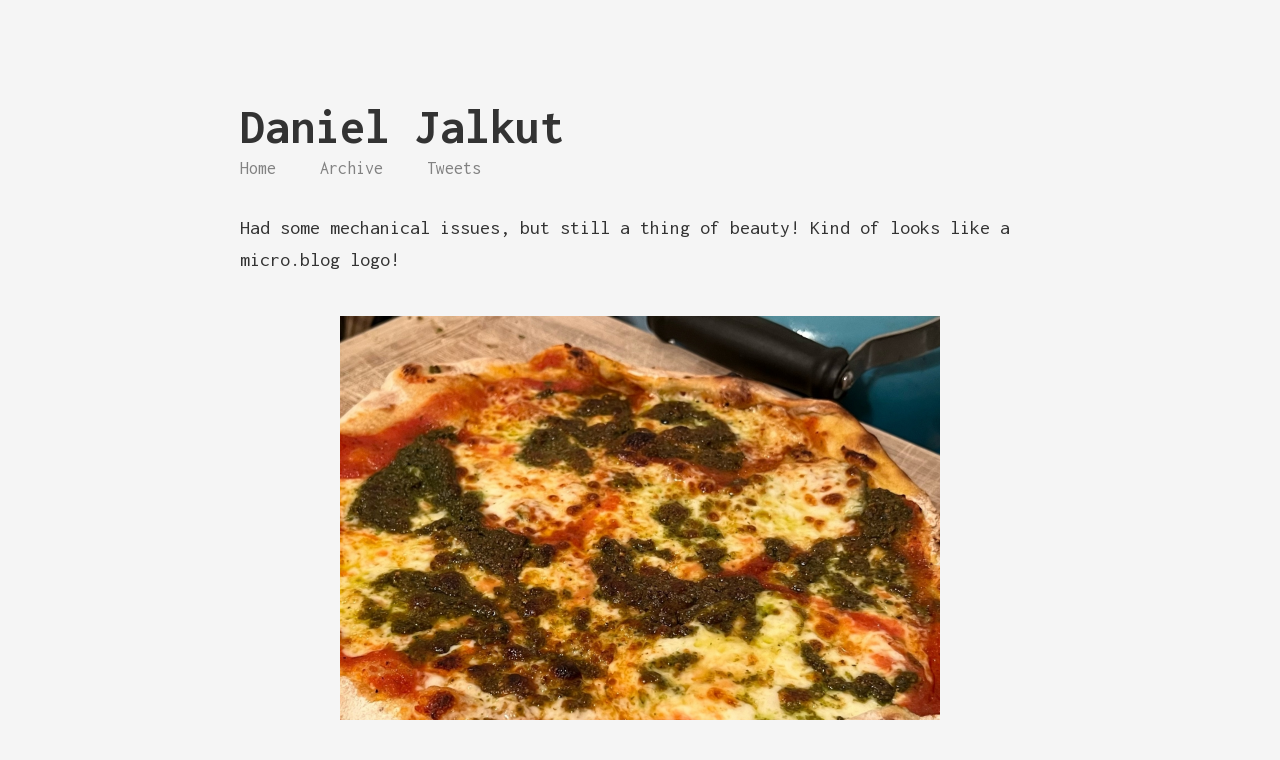

--- FILE ---
content_type: text/html; charset=utf-8
request_url: https://danielpunkass.micro.blog/2022/11/02/had-some-mechanical.html
body_size: 3007
content:
<!DOCTYPE html>
<html lang="en">
	<head>
	<meta charset="UTF-8">
<meta http-equiv="X-UA-Compatible" content="IE=edge">
<meta name="viewport" content="width=device-width, initial-scale=1">
<title>Daniel Jalkut</title>

<link rel="canonical" href="https://danielpunkass.micro.blog/2022/11/02/had-some-mechanical.html">

<link rel="shortcut icon" href="https://micro.blog/danielpunkass/favicon.png" type="image/x-icon" />

    <link rel="me" href="https://micro.blog/danielpunkass" />
	
	
		<link rel="me" href="https://github.com/danielpunkass" />
	
	
	<link rel="authorization_endpoint" href="https://micro.blog/indieauth/auth" />
	<link rel="token_endpoint" href="https://micro.blog/indieauth/token" />
	<link rel="micropub" href="https://micro.blog/micropub" />
	<link rel="microsub" href="https://micro.blog/microsub" />
	<link rel="webmention" href="https://micro.blog/webmention" />
	<link rel="subscribe" href="https://micro.blog/users/follow" />

	
<meta name="twitter:card" content="summary" />
<meta name="twitter:title" content="" />

	
	<meta name="twitter:image" content="https://cdn.uploads.micro.blog/8/2022/13d62b979e.jpg" />
	



<meta property="og:locale" content="en">
<meta property="og:type" content="article">
<meta property="og:title" content="">
<meta property="og:url" content="https://danielpunkass.micro.blog/2022/11/02/had-some-mechanical.html">
<meta property="og:site_name" content="Daniel Jalkut">

	<link href='https://fonts.googleapis.com/css?family=Inconsolata:400,700' rel='stylesheet' type='text/css'>
<link rel="stylesheet" href="/assets/vendor/normalize-css/normalize.css">
<link rel="stylesheet" href="/css/main.css">

  <link rel="stylesheet" href="/assets/vendor/highlight/styles/solarized_dark.css">

<link rel="stylesheet" href="/assets/vendor/font-awesome/css/font-awesome.css">
<link rel="stylesheet" href="/custom.css">

</head>

    <body>
        <div class="wrapper">
            <header class="header">
    <div class="navigation">
        <a href="/" class="logo">Daniel Jalkut</a>

        <ul class="menu">
            <li class="menu__entry"><a href="/">Home</a></li>
            
			
				
					<li class="menu__entry"><a href="/archive/">Archive</a></li>
				
			
				
					<li class="menu__entry"><a href="/tweets/">Tweets</a></li>
				
			            
        </ul>
    </div>

    <ul class="social-links">
        

        
    </ul>
</header>

	        
<div class="h-entry">


<div class="content e-content">
	<p>Had some mechanical issues, but still a thing of beauty! Kind of looks like a micro.blog logo!</p>

<p><img src="https://cdn.uploads.micro.blog/8/2022/13d62b979e.jpg" width="600" height="600" alt="picture of a home baked cheese and pesto pizza with an irregular shape"></p>

</div>

<div class="about">
    <div class="about__devider">*****</div>
    <div class="about__text">
        Written on <strong><time class="dt-published" datetime="2022-11-02 22:25:07 -0400">2 November 2022</time></strong>
    </div>
</div>


</div>




        </div>

		<script src="/assets/vendor/highlight/highlight.pack.js"></script>
<script>hljs.initHighlightingOnLoad();</script>


        
    </body>
</html>